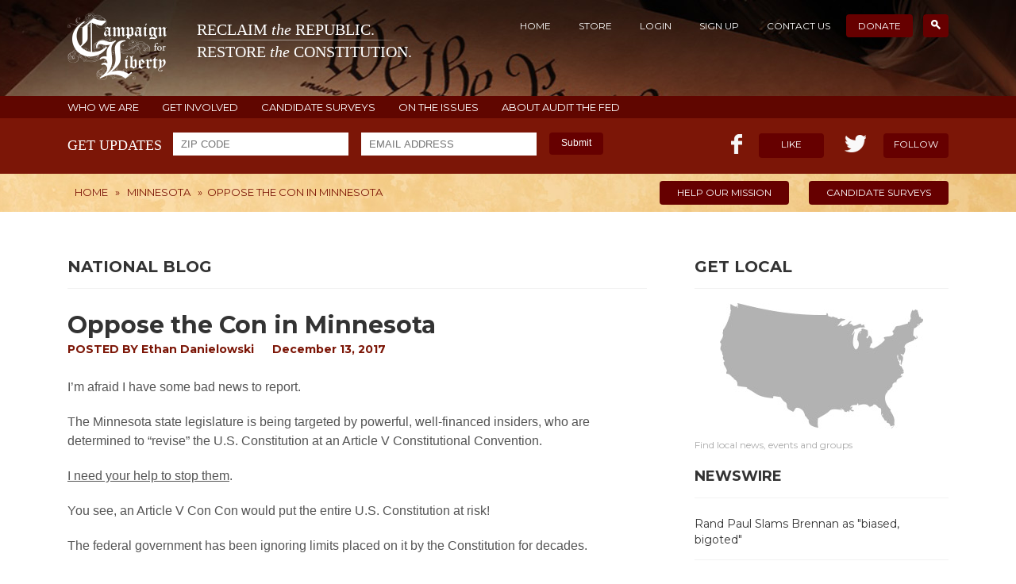

--- FILE ---
content_type: text/html; charset=UTF-8
request_url: http://www.campaignforliberty.org/oppose-con-minnesota
body_size: 6107
content:
<!DOCTYPE html>
<html>
<head>
		<meta charset="utf-8" />
	<meta http-equiv="Content-Type" content="text/html;charset=utf-8" />	
	<meta http-equiv="X-UA-Compatible" content="IE=edge">
	<title>Oppose the Con in Minnesota - Campaign for Liberty</title>	
	<link rel="icon" href="/favicon.ico" type="image/x-icon" />
	<meta name="keywords" content="Campaign for Liberty, Ron Paul,Audit the Fed, Rand Paul, John Tate, NSA, Obamacare, Obama, LPAC, Federal Reserve,
	IRS, thomas massie, Harry Reid, Taxes, Paul Broun, Marketplace Fairness Actdrones, Internet Sales Tax, CongressForeign Policy, Syria" />
	<meta name="description" content="Reclaim the Republic. Restore the Constitution." />

	<link rel="canonical" href="http://www.campaignforliberty.org/oppose-con-minnesota"/>

	<meta property="og:title" content="Oppose the Con in Minnesota - Campaign for Liberty"/>
	<meta property="og:description" content="Reclaim the Republic. Restore the Constitution." />
	<meta property="og:locale" content="en_US"/>
	<meta property="og:type" content="website"/>
	<meta property="og:url" content="http://www.campaignforliberty.org/oppose-con-minnesota" />
	<meta property="og:site_name" content="Campaign for Liberty"/>
	<meta property="og:image" content="http://www.campaignforliberty.org/img/cfl_fb_image.jpg"/>
	<meta name="generator" content="Null"/>

	<script type='text/javascript' src="/js/jquery-1.11.1.min.js"></script>
	<script type='text/javascript' src="/js/jquery.cookie.js"></script>
	<script type='text/javascript' src="/js/jquery.flexslider-min.js"></script>

		
	<link rel="alternate" type="application/rss+xml" title="Campaign for Liberty &raquo; Feed" href="http://www.campaignforliberty.org/feed/" />

	<link href="/style.css?r=12331" rel="stylesheet">
	<link href="/css/responsive.css" rel="stylesheet">
	<link href="/css/profile.css" rel="stylesheet">
	<link href="/css/flexslider.css" rel="stylesheet">
	
    <!--[if lt IE 9]>
      <script src="/js/html5shiv.min.js"></script>
      <script src="/js/respond.min.js"></script>
    <![endif]-->
	<link href='http://fonts.googleapis.com/css?family=Montserrat:400,700' rel='stylesheet' type='text/css'>	
	<script type='text/javascript' src="/js/inc.js"></script>
    <script type='text/javascript' src="/js/auth.js"></script>

	    
	<!-- AddThis Smart Layers BEGIN -->
	<!-- Go to http://www.addthis.com/get/smart-layers to customize -->
	<script type="text/javascript" src="//s7.addthis.com/js/300/addthis_widget.js#pubid=ra-5334a96642a1c64c"></script>
	<script type="text/javascript">
	  addthis.layers({
	    'theme' : 'transparent',
	    'share' : {
	      'position' : 'left',
	      'numPreferredServices' : 4
	    }/*, 
	    'follow' : {
	      'services' : [
	        {'service': 'facebook', 'id': 'CampaignforLiberty'},
	        {'service': 'twitter', 'id': 'C4Liberty'},
	        {'service': 'google_follow', 'id': '110080990655134228527'},
	        {'service': 'youtube', 'id': 'campaignforliberty'}
	      ]
	    }  */ 
	  });
	</script>
	<!-- AddThis Smart Layers END -->
</head>
<body>
    <header class="header inner-header">
        <div class="wrapper">

			<div class="top cf">
				<div class="logo pull-left">
					<a href="/">
						<img class="inline" src="/img/logo.png" alt="" title="" />
						<span class="logo_title inline">
							<span class="logo_first">
								RECLAIM <i>the</i> REPUBLIC.
							</span>
							<span class="logo_first logo_second">
								RESTORE <i>the</i> CONSTITUTION.
							</span>
						</span>
					</a>
				</div>

				<div class="top-nav pull-right">
                    <ul>
	<li><a href="/">Home</a></li>
	<li><a href="/shop/">Store</a></li>
	<li class="not_authed"><a href="/profile/login/">Login</a></li>
	<li class="not_authed"><a href="/profile/register/">Sign Up</a></li>
	<li class="is_authed" style="display:none"><a href="/profile/">Profile</a></li>
	<li class="is_authed" style="display:none"><a href="/profile/logout">Logout</a></li>												
	<li><a href="/contact-us">Contact Us</a></li>
	<li class="current-menu-item"><a target="_blank" href="https://secure.campaignforliberty.org/">Donate</a></li>
	<li class="current-menu-item search-link"><a href="/search"><span class="search-icon"></span></a></li>
</ul>
<div class="search-box" style="display:none">
	<form action="/search" method="GET">
		<input type="text" name="query" placeholder="Search For" />
	</form>
</div>				</div>
			</div>

		</div>
    </header><!-- .header-->
    <div class="additional-menu cf">
    <div class="wrapper">
        <a href="/about/">WHO WE ARE</a>
        <a href="/community/">GET INVOLVED</a>
        <a href="/surveys-list/">CANDIDATE SURVEYS</a>
        <a href="/issues/">ON THE ISSUES</a>
		<a href="/audit-fed/">ABOUT AUDIT THE FED</a>
    </div>
</div>
<section class="like-area cf">
	<div class="wrapper">
		<form class="newsletter sign-up-newsletter pull-left" action="/get-email-updates/" method="post">
			<span class="label">get updates</span>
			<input type="text" name="zip" class="input-text zip-code" placeholder="ZIP CODE"/>
			<input type="email" name="email" class="input-text email" placeholder="EMAIL ADDRESS"/>
			<button type="submit" class="submit">Submit</button>
			<div class="validation"></div>
		</form>
		<div class="sign-up-newsletter-done">
			Thank you! You have been subscribed to the newsletter updates.
		</div>
		
	
		
		
		
		<div class="like pull-right cf">
			<div class="fb-like pull-left">
				<i></i>
				<span class="count"></span>
				<a class="btn" target="_blank" href="https://www.facebook.com/CampaignforLiberty">Like</a>
			</div>
			<div class="tw-like pull-right">
				<i></i>
				<span class="count"><!--40k--></span>
				<a class="btn" target="_blank" href="https://twitter.com/c4liberty">Follow</a>
			</div>
		</div>
	</div>
</section>

    <section class="breadcrumbs-area inner-breadcrumbs cf">
    <div class="wrapper">
        <div class="breadcrumb pull-left">
			<div class="breadcrumbs">
<div itemscope itemtype="http://data-vocabulary.org/Breadcrumb"><a itemprop="url" href="/"><span itemprop="title">Home</span></a></div> &raquo; <div itemscope itemtype="http://data-vocabulary.org/Breadcrumb"><a itemprop="url" href="/category/minnesota/"><span itemprop="title">Minnesota</span></a></div> &raquo; <div itemscope itemtype="http://data-vocabulary.org/Breadcrumb">Oppose the Con in Minnesota</div></div>        </div>
        <div class="urgent-info pull-right">
            <a class="btn" target="_blank" href="https://secure.campaignforliberty.org/">HELP OUR MISSION</a>
            <a class="btn" href="/surveys-list/">CANDIDATE SURVEYS</a>
        </div>
    </div>
</section>

	<div class="middle">
	    <div class="wrapper">
	        <div class="container">
	            <main class="content">
					<div class="page-header inner-page-header">
	<h2 class="h1">National Blog</h2></div>
<style type="text/css">
.post-body dl {    
	margin-left: 15px;
    margin-top: 15px;
    margin-bottom: 15px;
}
.post-body dt b {font-weight: bold;}
.post-body dd {    
	margin-left: 40px;
}
</style>
<div class="page-body cf">
	<div style="margin-bottom: 20px;">
			</div>
	<div class="post-head">
		<h1>Oppose the Con in Minnesota</h1>
					<div class="post-meta">
				POSTED BY <a href="/author/ethand">Ethan Danielowski</a>
				<a>December 13, 2017</a>
			</div>
			</div>
	<div class="post-body">
		<p>I’m afraid I have some bad news to report.</p>
<p>The Minnesota state legislature is being targeted by powerful, well-financed insiders, who are determined to “revise” the U.S. Constitution at an Article V Constitutional Convention.</p>
<p><span style="text-decoration: underline;">I need your help to stop them</span>.</p>
<p>You see, an Article V Con Con would put the entire U.S. Constitution at risk!</p>
<p>The federal government has been ignoring limits placed on it by the Constitution for decades.</p>
<p>Gun bans. . .</p>
<p>Civil asset forfeiture. . .</p>
<p>NSA spying. . .</p>
<p>Indefinite detention. . .</p>
<p>These are just a few examples of how D.C. politicians are currently thumbing their noses at the Constitution.</p>
<p>Yet some in Minnesota think rewriting the Constitution at an Article V Con Con will finally bring the federal government to heel.</p>
<p>But when politicians routinely ignore the rule of law with impunity, rewriting the Constitution isn’t going to change that!</p>
<p><strong><a href="http://paracom.paramountcommunication.com/ct/45501701:sr9aQioCN:m:1:1913006193:5A9B4E92B4FA8CE6A419AD626423DCAE:r" target="_blank" data-saferedirecturl="https://www.google.com/url?hl=en&amp;q=http://paracom.paramountcommunication.com/ct/45501701:sr9aQioCN:m:1:1913006193:5A9B4E92B4FA8CE6A419AD626423DCAE:r&amp;source=gmail&amp;ust=1513263894003000&amp;usg=AFQjCNFAE4M4o6ISQVA0Ihz1kf7JVMGVRg">I’ll tell you more in a minute, but first I need you to click here to sign your petition opposing an Article V Convention</a></strong>.</p>
<p>Some groups pushing these measures insist a convention can be limited to certain types or categories of changes.</p>
<p>But most scholars agree that the scope of a convention cannot be limited.</p>
<p>What’s more, Article V of the Constitution only allows states to apply to Congress for a convention -- it doesn’t empower the states to have ANY control over the convention itself.</p>
<p>Once 34 states have submitted similar applications, Congress issues the “call.”</p>
<p>Article V doesn’t give the states any control over the rules of the convention or who attends to represent you -- contrary to the hubris of some pro-convention groups.</p>
<p>And, we only have one historical convention that gives us precedent . . . the Convention of 1787 that gave us the present Constitution.</p>
<p>That convention was called with instructions to simply fix issues with the Articles of Confederation.</p>
<p>But once convened, those instructions were thrown out the window.</p>
<p>The convention went into a secretive “committee of the whole” and wrote a new Constitution.</p>
<p>Not only that, but they also changed the rules for ratification!</p>
<p>We were extremely blessed that most of the men at that convention favored limited government. . .</p>
<p>. . . today, we won’t be so blessed.</p>
<p><strong><a href="http://paracom.paramountcommunication.com/ct/45501701:sr9aQioCN:m:1:1913006193:5A9B4E92B4FA8CE6A419AD626423DCAE:r" target="_blank" data-saferedirecturl="https://www.google.com/url?hl=en&amp;q=http://paracom.paramountcommunication.com/ct/45501701:sr9aQioCN:m:1:1913006193:5A9B4E92B4FA8CE6A419AD626423DCAE:r&amp;source=gmail&amp;ust=1513263894003000&amp;usg=AFQjCNFAE4M4o6ISQVA0Ihz1kf7JVMGVRg">That’s why it’s so important you click here to sign your petition opposing an Article V Con Con</a></strong>.</p>
<p>Establishment politicians and special interests today crave even MORE power and authority to impose their will on you and me.</p>
<p>Can you imagine the amount of money and resources that will be brought to bear on a convention from the special interests, corporate interests, and elitist media who are clamoring to end your First, Second, and Fourth Amendment rights?</p>
<p><strong><a href="http://paracom.paramountcommunication.com/ct/45501702:sr9aQioCN:m:1:1913006193:5A9B4E92B4FA8CE6A419AD626423DCAE:r" target="_blank" data-saferedirecturl="https://www.google.com/url?hl=en&amp;q=http://paracom.paramountcommunication.com/ct/45501702:sr9aQioCN:m:1:1913006193:5A9B4E92B4FA8CE6A419AD626423DCAE:r&amp;source=gmail&amp;ust=1513263894003000&amp;usg=AFQjCNHpeTMgLCC1YAoScozbPnFX2CMEoA">Literally hundreds of progressive organizations</a></strong>, such as Sierra Club, Code Pink, Alliance for Progressive Values, MoveOn, and “Occupy,” have been pushing for a convention since 2009!</p>
<p>Organizations from the left -- many of them backed by billionaire George Soros -- want to limit your political speech rights, do away with the Electoral College, and end the Second Amendment.</p>
<p><span style="text-decoration: underline;">But the attacks aren’t just coming from the left</span>.</p>
<p>One well-financed organization from the right recently held a “simulated,” scripted convention -- meant to “prove” a convention is safe -- that actually backfired when it INCREASED federal power and limited states’ rights!</p>
<p>Don’t fall for the con.</p>
<p><span style="text-decoration: underline;">Don’t trust the hundreds of progressive organizations</span>calling for an Article V Convention to do the right thing and rein in the federal government.</p>
<p><span style="text-decoration: underline;">Don’t trust the powerful special interests</span>, backed by George Soros and his ilk, to ignore this golden opportunity to fundamentally transform America.</p>
<p><span style="text-decoration: underline;">Don’t trust the progressive states</span>, such as California, New York, Massachusetts, and Illinois, to protect your liberty.</p>
<p>Just imagine what will happen at a convention being held to manipulate the U.S. Constitution, with BOTH Republican and Democrat establishment and hundreds of progressive, George Soros-types pulling the strings.</p>
<p>A convention is extremely dangerous -- especially today!</p>
<p><strong><a href="http://paracom.paramountcommunication.com/ct/45501701:sr9aQioCN:m:1:1913006193:5A9B4E92B4FA8CE6A419AD626423DCAE:r" target="_blank" data-saferedirecturl="https://www.google.com/url?hl=en&amp;q=http://paracom.paramountcommunication.com/ct/45501701:sr9aQioCN:m:1:1913006193:5A9B4E92B4FA8CE6A419AD626423DCAE:r&amp;source=gmail&amp;ust=1513263894003000&amp;usg=AFQjCNFAE4M4o6ISQVA0Ihz1kf7JVMGVRg">So please click here to sign your petition opposing a Con Con right away and ask your friends and family to do the same</a></strong>.</p>
<p>An Article V Convention simply must be stopped.</p>
		<br />
		<div class="printfriendly">
			<script>var pfHeaderImgUrl = '';var pfHeaderTagline = '';var pfdisableClickToDel = 0;var pfHideImages = 0;var pfImageDisplayStyle = 'right';var pfDisablePDF = 0;var pfDisableEmail = 0;var pfDisablePrint = 0;var pfCustomCSS = '';var pfBtVersion='1';(function(){var js, pf;pf = document.createElement('script');pf.type = 'text/javascript';if('https:' == document.location.protocol){js='https://pf-cdn.printfriendly.com/ssl/main.js'}else{js='http://cdn.printfriendly.com/printfriendly.js'}pf.src=js;document.getElementsByTagName('head')[0].appendChild(pf)})();</script><a href="http://www.printfriendly.com" style="color:#6D9F00;text-decoration:none;" class="printfriendly" onclick="window.print();return false;" title="Printer Friendly and PDF"><img style="border:none;-webkit-box-shadow:none;box-shadow:none;margin:0 6px"  src="http://cdn.printfriendly.com/pf-print-icon.gif" width="16" height="15" alt="Print Friendly Version of this page" />Print <img style="border:none;-webkit-box-shadow:none;box-shadow:none;margin:0 6px"  src="http://cdn.printfriendly.com/pf-pdf-icon.gif" width="12" height="12" alt="Get a PDF version of this webpage" />PDF</a>
		</div>
		<br />
		Tags: <a href="/tag/article-v-convention/" rel="tag">Article V Convention</a>, <a href="/tag/constitutional-convention/" rel="tag">Constitutional Convention</a>, <a href="/tag/convention-of-states/" rel="tag">Convention of States</a>, <a href="/tag/con-con/" rel="tag">Con Con</a>		<script type="text/javascript">
			$(function() {
				// $.getScript ( '//platform.twitter.com/widgets.js', callBack );
			});
		</script>
		<div class="height100"></div>
	</div>
</div>
	            </main><!-- .content -->
	        </div><!-- .container-->
	        <aside class="right-sidebar">
	
	    <div class="widget get-local">
        <h4>GET LOCAL</h4>
        <a href="/community/"><img src="/img/get-local.jpg" alt="" title="" /></a>
        <p>Find local news, events and groups</p>
    </div>
    <div class="widget">
        <h4>NEWSWIRE</h4>
        <ul class="newswire">
			<li><a href="https://news.grabien.com/story-rand-paul-slams-john-brennan-most-biased-bigoted-director-ci"><span>Rand Paul Slams Brennan as &quot;biased, bigoted&quot;</span></a></li>
<li><a href="http://www.rollcall.com/news/politics/mcconnell-cheers-new-irs-limits-political-donation-reporting"><span>C4L beats down IRS</span></a></li>
<li><a href="https://www.cnbc.com/2018/07/19/trump-lays-into-the-fed-says-hes-not-thrilled-about-interest-rate-.html"><span>Trump lays into Federal Reserve</span></a></li>
<li><a href="https://www.wsj.com/articles/well-never-know-how-bad-the-federal-reserve-is-1533657519"><span>We’ll Never Know How Bad the Federal Reserve Is</span></a></li>
        </ul>
    </div>
	</aside><!-- .right-sidebar -->


	    </div>
	</div><!-- .middle-->

<footer class="footer">
    <div class="top-footer">&nbsp;</div>
    <div class="top-eagle">&nbsp;</div>
    <div class="wrapper text-center">
        <img src="/img/logo-ft.png" class="ft-logo" alt="" title="" />
        <span class="logo-caption">Campaign for Liberty</span>
        <p>RECLAIM the REPUBLIC. RESTORE the CONSTITUTION.</p>
        <ul class="follow-us">
            <li><a class="tw" href="https://twitter.com/c4liberty"></a></li>
            <li><a class="fb" href="https://www.facebook.com/CampaignforLiberty"></a></li>
            <li><a class="gplus" href="https://plus.google.com/+campaignforliberty/posts"></a></li>
            <li><a class="youtube" href="http://www.youtube.com/user/campaignforliberty?sub_confirmation=1"></a></li>
            <li><a class="rss" href="http://www.campaignforliberty.org/feed/"></a></li>
        </ul>
        <small>© Copyright 2026 Campaign for Liberty</small>
    </div><!-- .wrapper -->
</footer><!-- .footer --></body>
</html>
